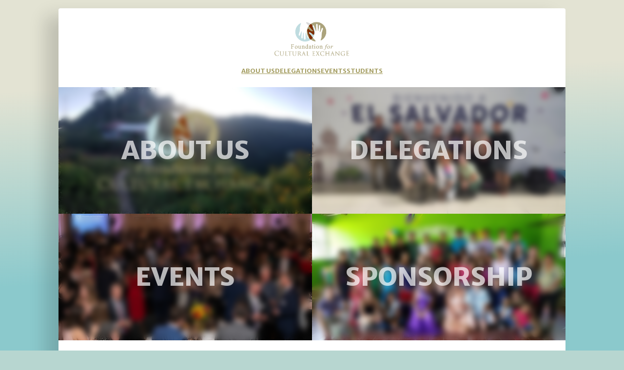

--- FILE ---
content_type: text/html; charset=utf-8
request_url: https://givebutter.com/embed/c/fce2025?goalBar=false&gba_gb.element.id=L4looL
body_size: 4746
content:
<!DOCTYPE HTML>
<html lang="en">
<head>
    <meta http-equiv="X-UA-Compatible" content="IE=edge">
    <meta http-equiv="Content-Type" content="text/html; charset=utf-8"/>
    <meta name="viewport" content="width=device-width, initial-scale=1, maximum-scale=1.0, user-scalable=no">
    <meta name="csrf-token" content="FUqY1OWH3g0OFfBMwpiWtm7GqUGQTHCuYg8oe6Z7">
            <link rel="canonical" href="https://givebutter.com/embed/c/fce2025">
        <title>21st Anniversary Celebration</title>
    <!-- Global site tag (gtag.js) - Google Analytics -->
<script async src="https://www.googletagmanager.com/gtag/js?id=UA-75318216-1"></script>
<script>
  window.dataLayer = window.dataLayer || [];
  function gtag(){
      dataLayer.push(arguments);
      if (typeof dataLayerAccount != 'undefined') {
          dataLayerAccount.push(arguments);
      }
  }
  gtag('js', new Date());

  gtag('config', 'UA-75318216-1');
</script>
    <script>window.TURNSTILE_SITE_KEY = "0x4AAAAAAAA2KihRyLSs4aGX";</script>
    <script src="https://challenges.cloudflare.com/turnstile/v0/api.js?onload=onloadTurnstileCallback&render=explicit" defer></script>
    <link rel="preload" as="style" href="https://givebuttercdn.com/build/main.Dg8_JZTH.1.0.0.css" /><link rel="preload" as="style" href="https://givebuttercdn.com/build/commonv2.3LIjGGqw.1.0.0.css" /><link rel="stylesheet" href="https://givebuttercdn.com/build/main.Dg8_JZTH.1.0.0.css" /><link rel="stylesheet" href="https://givebuttercdn.com/build/commonv2.3LIjGGqw.1.0.0.css" />    <script async
            src="https://maps.googleapis.com/maps/api/js?key=AIzaSyA-HrsGwQ0MW-YRyd-jp_YqJ0RmuY5LLqs&libraries=places&callback=Function.prototype"></script>
    <script src="https://kit.fontawesome.com/c37fafd8d9.js" defer crossorigin="anonymous"></script>
    <!-- Givebutter Elements -->
<script>
    window.Givebutter=window.Givebutter||function(){(Givebutter.q=Givebutter.q||[]).push(arguments)};Givebutter.l=+new Date;
    window.Givebutter('setOptions',
        {"accountId":"6E2TscZZlImMQRxO","bubble":false,"campaign":"2L3AMJ"}    );
</script>
<script async src="https://js.givebutter.com/elements/latest.js" ></script>
<!-- End Givebutter Elements -->
        <script>
        window.addEventListener('load', function () {
            window.parent.postMessage('givebutter-form-loaded', '*');
            document.querySelector('#__givebutter_flow__main [data-flow-component]')?.dispatchEvent(new CustomEvent('widgetLoaded.flow'));
        });

        window.GB_CAMPAIGN = {"id":421314,"type":"event","title":"21st Anniversary Celebration","description":"<p>The Foundation for Cultural Exchange is marking our 21st anniversary this year by hosting our annual Anniversary Celebration and graduation event, and we invite you to join us as we continue to strengthen the bonds of solidarity with Grand Junction's sister city of El Espino, El Salvador. This event, scheduled for Saturday, November 1st from 6-10pm in the Hospitality Suite at Lincoln Park, marks another successful year of connection with our sister city and recognizes the accomplishments of our scholarship students.<\/p>","url":"https:\/\/givebutter.com\/c\/fce2025","creator_name":"Foundation for Cultural Exchange","goal":20000,"raised":"8558.00","raised_percentage":42,"account_id":85999,"cover":{"url":"https:\/\/givebutter.s3.amazonaws.com\/media\/PbXQjlus0HwkRoRgwkEiygWsrwBh0Ppcb3aCfZP4.png","type":"image","source":"upload"},"page":null,"mode":null,"tab":null,"code":null,"member":null,"team":null,"user":null,"share_links":{"url":"https:\/\/givebutter.com\/c\/fce2025","facebook":"https:\/\/www.facebook.com\/sharer\/sharer.php?u=https:\/\/givebutter.com\/c\/fce2025","twitter":"https:\/\/x.com\/intent\/post?url=https:\/\/givebutter.com\/c\/fce2025&text=Join me in raising money for Foundation for Cultural Exchange! via @givebutter","linkedin":"https:\/\/www.linkedin.com\/shareArticle?mini=true&url=https:\/\/givebutter.com\/c\/fce2025","whatsapp":"https:\/\/api.whatsapp.com\/send?text=Join me in raising money for Foundation for Cultural Exchange! https:\/\/givebutter.com\/c\/fce2025","email":"mailto:?subject=Please%20join%20me%20in%20raising%20money%20for%20Foundation%20for%20Cultural%20Exchange&body=Hi there,%0D%0A%0D%0AI am raising money for Foundation%20for%20Cultural%20Exchange. Please join me in supporting this cause!%0D%0A%0D%0AYou can easily make a donation by going to https:\/\/givebutter.com\/c\/fce2025%0D%0A%0D%0AThank you!","instagram":null},"settings":[{"id":5121991,"configurable_type":"App\\Models\\Campaign\\Campaign","configurable_id":421314,"code":500,"active":true,"created_at":"2025-05-18T00:56:36.000000Z","updated_at":"2025-05-18T00:56:36.000000Z","name":"disable_team_fundraising","type":"boolean","value":true},{"id":5121992,"configurable_type":"App\\Models\\Campaign\\Campaign","configurable_id":421314,"code":602,"active":true,"created_at":"2025-05-18T00:58:29.000000Z","updated_at":"2025-05-18T00:58:29.000000Z","name":"enable_event_reminders","type":"boolean","value":true},{"id":5122047,"configurable_type":"App\\Models\\Campaign\\Campaign","configurable_id":421314,"code":205,"active":false,"created_at":"2025-05-18T01:17:46.000000Z","updated_at":"2025-10-30T18:07:47.000000Z","name":"theme_color","type":"string","value":"#F67B16"},{"id":5122071,"configurable_type":"App\\Models\\Campaign\\Campaign","configurable_id":421314,"code":308,"active":false,"created_at":"2025-05-18T01:30:08.000000Z","updated_at":"2025-05-18T01:30:08.000000Z","name":"hide_fund","type":"boolean","value":false},{"id":5122072,"configurable_type":"App\\Models\\Campaign\\Campaign","configurable_id":421314,"code":307,"active":true,"created_at":"2025-05-18T01:30:08.000000Z","updated_at":"2025-05-18T01:30:08.000000Z","name":"default_fund","type":"string","value":"34934"},{"id":5122107,"configurable_type":"App\\Models\\Campaign\\Campaign","configurable_id":421314,"code":369,"active":false,"created_at":"2025-05-18T01:44:18.000000Z","updated_at":"2025-05-18T01:44:18.000000Z","name":"hide_other_option","type":"boolean","value":false},{"id":5122108,"configurable_type":"App\\Models\\Campaign\\Campaign","configurable_id":421314,"code":301,"active":true,"created_at":"2025-05-18T01:44:18.000000Z","updated_at":"2025-10-26T23:53:06.000000Z","name":"minimum_donation","type":"decimal","value":"5.00"},{"id":5122109,"configurable_type":"App\\Models\\Campaign\\Campaign","configurable_id":421314,"code":358,"active":true,"created_at":"2025-05-18T01:44:18.000000Z","updated_at":"2025-10-26T23:53:06.000000Z","name":"custom_donation_amounts","type":"App\\Casts\\Settings\\CustomDonationAmountsSetting","value":{"once":[{"value":1250,"description":"1 Year University Student Sponsorship"},{"value":360,"description":"1 Year High School Student Sponsorsip"},{"value":100,"description":"$100 Contribution"},{"value":50,"description":"$50 Contribution"}],"monthly":[{"value":105,"description":"University Student Sponsorship (Monthly)"},{"value":30,"description":"High School Student Sponsorship (Monthly)"}],"quarterly":[{"value":1000},{"value":500},{"value":300,"description":"University Scholarship"},{"value":100},{"value":90,"description":"High School Scholarship"},{"value":50}],"yearly":[{"value":1250,"description":"1 Year University Student Sponsorship"},{"value":365,"description":"1 Year High School Student Sponsorship"}]}},{"id":5122110,"configurable_type":"App\\Models\\Campaign\\Campaign","configurable_id":421314,"code":312,"active":true,"created_at":"2025-05-18T01:44:18.000000Z","updated_at":"2025-10-26T23:53:06.000000Z","name":"display_frequencies","type":"json","value":["once","monthly","quarterly","yearly"]},{"id":5122111,"configurable_type":"App\\Models\\Campaign\\Campaign","configurable_id":421314,"code":311,"active":true,"created_at":"2025-05-18T01:44:18.000000Z","updated_at":"2025-05-18T01:44:18.000000Z","name":"default_frequency","type":"string","value":"once"},{"id":5122112,"configurable_type":"App\\Models\\Campaign\\Campaign","configurable_id":421314,"code":305,"active":false,"created_at":"2025-05-18T01:44:18.000000Z","updated_at":"2025-05-18T01:44:18.000000Z","name":"disable_recurring","type":"boolean","value":false},{"id":5122146,"configurable_type":"App\\Models\\Campaign\\Campaign","configurable_id":421314,"code":304,"active":false,"created_at":"2025-05-18T01:51:56.000000Z","updated_at":"2025-05-18T01:51:56.000000Z","name":"enforce_end_at","type":"boolean","value":false},{"id":5122147,"configurable_type":"App\\Models\\Campaign\\Campaign","configurable_id":421314,"code":203,"active":false,"created_at":"2025-05-18T01:51:57.000000Z","updated_at":"2025-05-18T01:51:57.000000Z","name":"hide_money_raised","type":"boolean","value":false},{"id":5122148,"configurable_type":"App\\Models\\Campaign\\Campaign","configurable_id":421314,"code":215,"active":false,"created_at":"2025-05-18T01:51:57.000000Z","updated_at":"2025-05-18T01:51:57.000000Z","name":"hide_supporter_feed","type":"boolean","value":false},{"id":5122149,"configurable_type":"App\\Models\\Campaign\\Campaign","configurable_id":421314,"code":400,"active":false,"created_at":"2025-05-18T01:51:57.000000Z","updated_at":"2025-05-18T01:51:57.000000Z","name":"disable_spaces","type":"boolean","value":false},{"id":5122150,"configurable_type":"App\\Models\\Campaign\\Campaign","configurable_id":421314,"code":210,"active":false,"created_at":"2025-05-18T01:51:57.000000Z","updated_at":"2025-05-18T01:51:57.000000Z","name":"custom_donate_text","type":"string","value":null},{"id":5122151,"configurable_type":"App\\Models\\Campaign\\Campaign","configurable_id":421314,"code":371,"active":false,"created_at":"2025-05-18T01:52:54.000000Z","updated_at":"2025-09-24T20:32:00.000000Z","name":"remove_tips_increase_fee","type":"boolean","value":false},{"id":5122152,"configurable_type":"App\\Models\\Campaign\\Campaign","configurable_id":421314,"code":350,"active":false,"created_at":"2025-05-18T01:52:54.000000Z","updated_at":"2025-09-24T20:32:00.000000Z","name":"hide_fee_collection","type":"boolean","value":false},{"id":5122153,"configurable_type":"App\\Models\\Campaign\\Campaign","configurable_id":421314,"code":351,"active":false,"created_at":"2025-05-18T01:52:54.000000Z","updated_at":"2025-09-24T20:32:00.000000Z","name":"force_fee_collection","type":"boolean","value":false},{"id":6238445,"configurable_type":"App\\Models\\Campaign\\Campaign","configurable_id":421314,"code":208,"active":true,"created_at":"2025-10-26T23:51:34.000000Z","updated_at":"2025-10-29T17:44:22.000000Z","name":"use_actual_cover_size","type":"boolean","value":true},{"id":6238456,"configurable_type":"App\\Models\\Campaign\\Campaign","configurable_id":421314,"code":300,"active":false,"created_at":"2025-10-26T23:52:28.000000Z","updated_at":"2025-10-26T23:52:28.000000Z","name":"disable_donations","type":"boolean","value":false},{"id":6238457,"configurable_type":"App\\Models\\Campaign\\Campaign","configurable_id":421314,"code":302,"active":false,"created_at":"2025-10-26T23:52:28.000000Z","updated_at":"2025-10-26T23:52:28.000000Z","name":"require_donor_phone","type":"boolean","value":false},{"id":6238458,"configurable_type":"App\\Models\\Campaign\\Campaign","configurable_id":421314,"code":309,"active":true,"created_at":"2025-10-26T23:52:28.000000Z","updated_at":"2025-10-26T23:52:28.000000Z","name":"require_address","type":"boolean","value":true},{"id":6238459,"configurable_type":"App\\Models\\Campaign\\Campaign","configurable_id":421314,"code":321,"active":false,"created_at":"2025-10-26T23:52:28.000000Z","updated_at":"2025-10-26T23:52:28.000000Z","name":"disable_company_field","type":"boolean","value":false},{"id":6238460,"configurable_type":"App\\Models\\Campaign\\Campaign","configurable_id":421314,"code":313,"active":true,"created_at":"2025-10-26T23:52:28.000000Z","updated_at":"2025-10-26T23:52:28.000000Z","name":"public_check_payments","type":"text","value":"<p>Thank you for your pledge! Please mail checks to 641 N 17th St, Grand Junction, CO 81501.<\/p>"},{"id":6282896,"configurable_type":"App\\Models\\Campaign\\Campaign","configurable_id":421314,"code":100,"active":false,"created_at":"2025-10-30T18:34:40.000000Z","updated_at":"2025-10-30T18:34:40.000000Z","name":"meta_title","type":"string","value":null},{"id":6282897,"configurable_type":"App\\Models\\Campaign\\Campaign","configurable_id":421314,"code":101,"active":false,"created_at":"2025-10-30T18:34:40.000000Z","updated_at":"2025-10-30T18:34:40.000000Z","name":"meta_description","type":"string","value":null}],"funds":[{"id":34934,"name":"Scholarship Donations"},{"id":34935,"name":"General Support"},{"id":34936,"name":"Emergency Response Support"},{"id":34937,"name":"Event Sponsorships"}],"event":{"title":"21st Anniversary Celebration","id":91718,"type":"physical","is_livestreaming":false,"livestream":null,"at_capacity":false,"start_at":"2025-11-02T00:00:00.000000Z","end_at":"2025-11-02T04:00:00.000000Z","timezone":"America\/Denver"},"amounts":[{"value":1250,"description":"1 Year University Student Sponsorship"},{"value":360,"description":"1 Year High School Student Sponsorsip"},{"value":100,"description":"$100 Contribution"},{"value":50,"description":"$50 Contribution"}],"teams":[],"members":[],"account_name":"Foundation for Cultural Exchange","account_logo":"https:\/\/givebutter.s3.amazonaws.com\/profiles\/Cot23nZrJrMSizmHPVYI60xklo1QKYJJBr56AM33.png","custom_fields":[{"id":206168,"title":"Student Name","description":"If you wish to be matched to a specific student, please enter their name here.","group":null,"type":"text","required":false,"public":true,"answers":null,"default_value":null,"order":1}],"ticket_custom_fields":[],"items":[{"id":1036240,"number":1036240,"type":"ticket","subtype":"physical","scope":null,"name":"General Admission","description":null,"price":10,"retail_price":"20.00","url":"https:\/\/givebutter.com\/c\/fce2025\/auction\/items\/1036240","buy_now_url":"https:\/\/givebutter.com\/c\/fce2025\/auction\/items\/1036240\/buy","bid_url":"https:\/\/givebutter.com\/c\/fce2025\/auction\/items\/1036240\/bid","limited_quantity":true,"remaining":87,"hide_remaining":false,"minimum":1,"maximum":10,"increment":1,"active":true,"is_sold_out":false,"final_price":"10.00","has_discount":false,"discount_amount":0,"price_formatted":"$10.00","final_price_formatted":"$10.00","retail_price_formatted":"$20.00","bundle_items":[],"bundle_only":false,"is_auction":false,"is_featured":false,"allows_bid":false,"can_bid":false,"allows_buy_now":true,"can_buy_now":false,"start_at_seconds":null,"end_at_seconds":null,"started":false,"ended":false,"paused":false,"is_canceled":true,"in_person":false,"start_at":null,"end_at":null,"timezone":"UTC","popcorn_seconds_added":0,"popcorn_add_seconds":0,"category_id":null,"start_bid":1,"bid_count":0,"bid_increment":1,"has_reserve_price":false,"met_reserve_price":true,"auction_id":null,"auction_start_at":null,"auction_end_at":null,"is_favorite":false,"my_bids":[],"minimum_bid":1,"last_bids":[],"winning_bids":[],"require_shipping":false,"shipping_price":0,"pictures":[],"sponsor":null,"custom_fields":[]}],"display_items":[{"id":1036240,"number":1036240,"type":"ticket","subtype":"physical","scope":null,"name":"General Admission","description":null,"price":10,"retail_price":"20.00","url":"https:\/\/givebutter.com\/c\/fce2025\/auction\/items\/1036240","buy_now_url":"https:\/\/givebutter.com\/c\/fce2025\/auction\/items\/1036240\/buy","bid_url":"https:\/\/givebutter.com\/c\/fce2025\/auction\/items\/1036240\/bid","limited_quantity":true,"remaining":87,"hide_remaining":false,"minimum":1,"maximum":10,"increment":1,"active":true,"is_sold_out":false,"final_price":"10.00","has_discount":false,"discount_amount":0,"price_formatted":"$10.00","final_price_formatted":"$10.00","retail_price_formatted":"$20.00","bundle_items":[],"bundle_only":false,"is_auction":false,"is_featured":false,"allows_bid":false,"can_bid":false,"allows_buy_now":true,"can_buy_now":false,"start_at_seconds":null,"end_at_seconds":null,"started":false,"ended":false,"paused":false,"is_canceled":true,"in_person":false,"start_at":null,"end_at":null,"timezone":"UTC","popcorn_seconds_added":0,"popcorn_add_seconds":0,"category_id":null,"start_bid":1,"bid_count":0,"bid_increment":1,"has_reserve_price":false,"met_reserve_price":true,"auction_id":null,"auction_start_at":null,"auction_end_at":null,"is_favorite":false,"my_bids":[],"minimum_bid":1,"last_bids":[],"winning_bids":[],"require_shipping":false,"shipping_price":0,"pictures":[],"sponsor":null,"custom_fields":[]}],"applied_promo":null,"errors":[],"transactionsPermitted":true,"promo_code_count":1,"url_params":[],"allow_auto_registration":false,"configurations":{"team_heading":"Team Member","hide_message_creation":false,"show_donation_flow_checkout_anonymous":false,"has_team_fundraising":false,"has_multi_team_fundraising":false,"require_team_for_members":false,"has_descriptions":true,"has_match":false,"dedications":true,"require_phone":false,"require_address":true,"disable_company_field":false,"flow_heading":"Choose amount","funds":{"enabled":true,"default":{"id":5122072,"configurable_type":"App\\Models\\Campaign\\Campaign","configurable_id":421314,"code":307,"active":true,"created_at":"2025-05-18T01:30:08.000000Z","updated_at":"2025-05-18T01:30:08.000000Z","name":"default_fund","type":"string","value":"34934"},"funds":[{"id":34934,"name":"Scholarship Donations"},{"id":34935,"name":"General Support"},{"id":34936,"name":"Emergency Response Support"},{"id":34937,"name":"Event Sponsorships"}]},"pricing":{"fees_enabled":true,"can_edit_fee":true,"tips_enabled":true},"recurring":{"enabled":true,"default":"once","frequencies":["once","monthly","quarterly","yearly"]},"amounts_by_frequency":{"once":[{"value":1250,"description":"1 Year University Student Sponsorship"},{"value":360,"description":"1 Year High School Student Sponsorsip"},{"value":100,"description":"$100 Contribution"},{"value":50,"description":"$50 Contribution"}],"quarterly":[{"value":1000},{"value":500},{"value":300,"description":"University Scholarship"},{"value":100},{"value":90,"description":"High School Scholarship"},{"value":50}],"monthly":[{"value":105,"description":"University Student Sponsorship (Monthly)"},{"value":30,"description":"High School Student Sponsorship (Monthly)"}],"yearly":[{"value":1250,"description":"1 Year University Student Sponsorship"},{"value":365,"description":"1 Year High School Student Sponsorship"}]},"default_frequency":"once","registration":{"minimum":null,"goal":[],"description":[]},"accepted_payment_methods":["ach","card","digital_wallet","paypal","venmo","cashapp","check"],"payment_methods":{"is_admin":false,"check":{"message":"<p>Thank you for your pledge! Please mail checks to 641 N 17th St, Grand Junction, CO 81501.<\/p>","locked":false},"chariot":{"key":null}}}};
        window.givebutterDefaults = window.GB_CAMPAIGN.url_params;
    </script>
    <style>
       :root {
            --color-gbtheme-50: 205 234 253;--color-gbtheme-100: 192 229 253;--color-gbtheme-200: 179 224 253;--color-gbtheme-300: 167 219 252;--color-gbtheme-400: 154 214 252;--color-gbtheme-500: 142 209 252;--color-gbtheme-550: 75 181 250;--color-gbtheme-600: 8 154 248;--color-gbtheme-700: 4 113 183;--color-gbtheme-800: 3 72 116;--color-gbtheme-900: 1 30 49;
        }

        html, body {
            height: auto;
            background-color: transparent;
        }

        
        @media (min-width: 519px) {
            html, body {
                height: auto;
            }
        }
    </style>
    </head>
<body>
    <div class="h-[592px] md:!h-[725px]">
        <script>
    window.fbAsyncInit = function() {
        FB.init({
            appId            : "882821921830527",
            autoLogAppEvents : true,
            xfbml            : true,
            version          : 'v12.0'
        });
    };
</script>
<script async defer crossorigin="anonymous" src="https://connect.facebook.net/en_US/sdk.js"></script>
        <div id="__givebutter_flow__main" class="h-full" data-is-widget="true" data-donation-flow-inline="true"></div>
        <script>
  window.stripe_pk_key = "pk_live_517qVRFEBuKNYj3GGrfRFn4DTvNfHqNs8CSXnjmdgbQ9qlum98lytMIwwnDlFQ6QCpBP1OBn3rNGf4lNVfR2VqMa1002t2ZLBrn";
  window.paypal_bn_code = "Givebutter_SP_PCP";
  window.paypal_merchant_id = "WGWT7HAPF5FMQ"; // Givebutter-Paypal Connected Path Account
  window.paypal_client_id = "AUWvqUuYfJOkAOAGSJGIkT_hEvWu21If33mwPzsczKiPk-b5f_z8wf0QLbPSpc61Zeou4sGFo06w_Neh";
  window.paypal_tips_merchant_id = "ML28EZJ6UFFHW";
  window.paypal_pa_merchant_id = null;
  window.braintree_tk_key = "production_fgxg6z3w_z75ps4yx924ksytr";
  window.braintree_env = "production";
</script>
<script src="https://js.stripe.com/v3/"></script>
<script src="https://cdn.plaid.com/link/v2/stable/link-initialize.js"></script>
<style>
    #venmo-desktop-iframe {
        z-index: 2147483005 !important;
    }
</style>
<script src="https://js.braintreegateway.com/web/3.102.0/js/client.min.js"></script>
<script src="https://js.braintreegateway.com/web/3.102.0/js/paypal-checkout.min.js"></script>
<script src="https://js.braintreegateway.com/web/3.102.0/js/venmo.min.js"></script>
<script src="https://js.braintreegateway.com/web/3.102.0/js/data-collector.min.js"></script>



        <link rel="preload" as="style" href="https://givebuttercdn.com/build/Flow.BHoT9eqK.1.0.0.css" /><link rel="preload" as="style" href="https://givebuttercdn.com/build/Input.-upIzhgl.1.0.0.css" /><link rel="preload" as="style" href="https://givebuttercdn.com/build/Anonymous.s6mAnsih.1.0.0.css" /><link rel="preload" as="style" href="https://givebuttercdn.com/build/ContactInfo.DndYET0D.1.0.0.css" /><link rel="preload" as="style" href="https://givebuttercdn.com/build/datetime.BaDG-bcf.1.0.0.css" /><link rel="modulepreload" href="https://givebuttercdn.com/build/embed.BbRl24d4.1.0.0.js" /><link rel="modulepreload" href="https://givebuttercdn.com/build/Flow.VBOP95bu.1.0.0.js" /><link rel="modulepreload" href="https://givebuttercdn.com/build/EventTicketsFlow.Ui_QFNTc.1.0.0.js" /><link rel="modulepreload" href="https://givebuttercdn.com/build/bundle-mjs.Bv3UvERr.1.0.0.js" /><link rel="modulepreload" href="https://givebuttercdn.com/build/utils.B-yYTCQS.1.0.0.js" /><link rel="modulepreload" href="https://givebuttercdn.com/build/Input.BxuuYb4C.1.0.0.js" /><link rel="modulepreload" href="https://givebuttercdn.com/build/_commonjsHelpers.D6-XlEtG.1.0.0.js" /><link rel="modulepreload" href="https://givebuttercdn.com/build/Anonymous.CmvhAwtG.1.0.0.js" /><link rel="modulepreload" href="https://givebuttercdn.com/build/ContactInfo.DjALyfoo.1.0.0.js" /><link rel="modulepreload" href="https://givebuttercdn.com/build/filepond-plugin-file-validate-type.esm.BBJIYh9x.1.0.0.js" /><link rel="modulepreload" href="https://givebuttercdn.com/build/index.CnxpDIFU.1.0.0.js" /><link rel="modulepreload" href="https://givebuttercdn.com/build/index.DYVuyAVS.1.0.0.js" /><link rel="modulepreload" href="https://givebuttercdn.com/build/numeral.B_3j-8rd.1.0.0.js" /><link rel="modulepreload" href="https://givebuttercdn.com/build/usePosthog.B2nNo3wX.1.0.0.js" /><link rel="modulepreload" href="https://givebuttercdn.com/build/instagram-icon.CSwi9nxw.1.0.0.js" /><link rel="modulepreload" href="https://givebuttercdn.com/build/lodash.BO3WkLpc.1.0.0.js" /><link rel="modulepreload" href="https://givebuttercdn.com/build/datetime.BbZeFkZq.1.0.0.js" /><link rel="modulepreload" href="https://givebuttercdn.com/build/client.DZflzfXp.1.0.0.js" /><link rel="modulepreload" href="https://givebuttercdn.com/build/lottie.DjWonnVX.1.0.0.js" /><link rel="stylesheet" href="https://givebuttercdn.com/build/Flow.BHoT9eqK.1.0.0.css" /><link rel="stylesheet" href="https://givebuttercdn.com/build/Input.-upIzhgl.1.0.0.css" /><link rel="stylesheet" href="https://givebuttercdn.com/build/Anonymous.s6mAnsih.1.0.0.css" /><link rel="stylesheet" href="https://givebuttercdn.com/build/ContactInfo.DndYET0D.1.0.0.css" /><link rel="stylesheet" href="https://givebuttercdn.com/build/datetime.BaDG-bcf.1.0.0.css" /><script type="module" src="https://givebuttercdn.com/build/embed.BbRl24d4.1.0.0.js"></script>    </div>
<script defer src="https://static.cloudflareinsights.com/beacon.min.js/vcd15cbe7772f49c399c6a5babf22c1241717689176015" integrity="sha512-ZpsOmlRQV6y907TI0dKBHq9Md29nnaEIPlkf84rnaERnq6zvWvPUqr2ft8M1aS28oN72PdrCzSjY4U6VaAw1EQ==" data-cf-beacon='{"version":"2024.11.0","token":"1bfcbeb839e54b51a8653628433e81ad","server_timing":{"name":{"cfCacheStatus":true,"cfEdge":true,"cfExtPri":true,"cfL4":true,"cfOrigin":true,"cfSpeedBrain":true},"location_startswith":null}}' crossorigin="anonymous"></script>
</body>


--- FILE ---
content_type: application/javascript
request_url: https://js.braintreegateway.com/web/3.102.0/js/client.min.js
body_size: 10706
content:
!function(e){var t;"object"==typeof exports&&"undefined"!=typeof module?module.exports=e():"function"==typeof define&&define.amd?define([],e):((t="undefined"!=typeof window?window:"undefined"!=typeof global?global:"undefined"!=typeof self?self:this).braintree||(t.braintree={})).client=e()}(function(){return function n(o,i,a){function s(t,e){if(!i[t]){if(!o[t]){var r="function"==typeof require&&require;if(!e&&r)return r(t,!0);if(c)return c(t,!0);throw(e=new Error("Cannot find module '"+t+"'")).code="MODULE_NOT_FOUND",e}r=i[t]={exports:{}},o[t][0].call(r.exports,function(e){return s(o[t][1][e]||e)},r,r.exports,n,o,i,a)}return i[t].exports}for(var c="function"==typeof require&&require,e=0;e<a.length;e++)s(a[e]);return s}({1:[function(e,t,r){"use strict";var n=this&&this.__importDefault||function(e){return e&&e.__esModule?e:{default:e}},n=(Object.defineProperty(r,"__esModule",{value:!0}),r.PromiseGlobal=void 0,n(e("promise-polyfill"))),e="undefined"!=typeof Promise?Promise:n.default;r.PromiseGlobal=e},{"promise-polyfill":9}],2:[function(e,t,r){"use strict";var a=e("./lib/promise"),s={};function n(r){var e,n,t,o,i=JSON.stringify(r);return!r.forceScriptReload&&(e=s[i])||(n=document.createElement("script"),t=r.dataAttributes||{},o=r.container||document.head,n.src=r.src,n.id=r.id||"",n.async=!0,r.crossorigin&&n.setAttribute("crossorigin",""+r.crossorigin),Object.keys(t).forEach(function(e){n.setAttribute("data-"+e,""+t[e])}),e=new a.PromiseGlobal(function(e,t){n.addEventListener("load",function(){e(n)}),n.addEventListener("error",function(){t(new Error(r.src+" failed to load."))}),n.addEventListener("abort",function(){t(new Error(r.src+" has aborted."))}),o.appendChild(n)}),s[i]=e),e}n.clearCache=function(){s={}},t.exports=n},{"./lib/promise":1}],3:[function(e,t,r){t.exports=e("./dist/load-script")},{"./dist/load-script":2}],4:[function(e,t,r){"use strict";t.exports=function(){return"xxxxxxxx-xxxx-4xxx-yxxx-xxxxxxxxxxxx".replace(/[xy]/g,function(e){var t=16*Math.random()|0;return("x"===e?t:3&t|8).toString(16)})}},{}],5:[function(e,t,r){"use strict";Object.defineProperty(r,"__esModule",{value:!0}),r.deferred=function(r){return function(){for(var e=[],t=0;t<arguments.length;t++)e[t]=arguments[t];setTimeout(function(){try{r.apply(void 0,e)}catch(e){console.log("Error in callback function"),console.log(e)}},1)}}},{}],6:[function(e,t,r){"use strict";Object.defineProperty(r,"__esModule",{value:!0}),r.once=function(r){var n=!1;return function(){for(var e=[],t=0;t<arguments.length;t++)e[t]=arguments[t];n||(n=!0,r.apply(void 0,e))}}},{}],7:[function(e,t,r){"use strict";Object.defineProperty(r,"__esModule",{value:!0}),r.promiseOrCallback=function(e,t){if(!t)return e;e.then(function(e){return t(null,e)}).catch(function(e){return t(e)})}},{}],8:[function(e,t,r){"use strict";var o=e("./lib/deferred"),i=e("./lib/once"),a=e("./lib/promise-or-callback");function s(n){return function(){for(var e,t=[],r=0;r<arguments.length;r++)t[r]=arguments[r];return"function"==typeof t[t.length-1]&&(e=t.pop(),e=i.once(o.deferred(e))),a.promiseOrCallback(n.apply(this,t),e)}}s.wrapPrototype=function(n,e){var o=(e=void 0===e?{}:e).ignoreMethods||[],i=!0===e.transformPrivateMethods;return Object.getOwnPropertyNames(n.prototype).filter(function(e){var t="constructor"!==e&&"function"==typeof n.prototype[e],r=-1===o.indexOf(e),e=i||"_"!==e.charAt(0);return t&&e&&r}).forEach(function(e){var t=n.prototype[e];n.prototype[e]=s(t)}),n},t.exports=s},{"./lib/deferred":5,"./lib/once":6,"./lib/promise-or-callback":7}],9:[function(e,t,r){"use strict";var n=setTimeout;function c(e){return Boolean(e&&void 0!==e.length)}function o(){}function i(e){if(!(this instanceof i))throw new TypeError("Promises must be constructed via new");if("function"!=typeof e)throw new TypeError("not a function");this._state=0,this._handled=!1,this._value=void 0,this._deferreds=[],l(e,this)}function a(r,n){for(;3===r._state;)r=r._value;0===r._state?r._deferreds.push(n):(r._handled=!0,i._immediateFn(function(){var e,t=1===r._state?n.onFulfilled:n.onRejected;if(null===t)(1===r._state?s:u)(n.promise,r._value);else{try{e=t(r._value)}catch(e){return void u(n.promise,e)}s(n.promise,e)}}))}function s(t,e){try{if(e===t)throw new TypeError("A promise cannot be resolved with itself.");if(e&&("object"==typeof e||"function"==typeof e)){var r=e.then;if(e instanceof i)return t._state=3,t._value=e,void d(t);if("function"==typeof r)return void l((n=r,o=e,function(){n.apply(o,arguments)}),t)}t._state=1,t._value=e,d(t)}catch(e){u(t,e)}var n,o}function u(e,t){e._state=2,e._value=t,d(e)}function d(e){2===e._state&&0===e._deferreds.length&&i._immediateFn(function(){e._handled||i._unhandledRejectionFn(e._value)});for(var t=0,r=e._deferreds.length;t<r;t++)a(e,e._deferreds[t]);e._deferreds=null}function p(e,t,r){this.onFulfilled="function"==typeof e?e:null,this.onRejected="function"==typeof t?t:null,this.promise=r}function l(e,t){var r=!1;try{e(function(e){r||(r=!0,s(t,e))},function(e){r||(r=!0,u(t,e))})}catch(e){r||(r=!0,u(t,e))}}i.prototype.catch=function(e){return this.then(null,e)},i.prototype.then=function(e,t){var r=new this.constructor(o);return a(this,new p(e,t,r)),r},i.prototype.finally=function(t){var r=this.constructor;return this.then(function(e){return r.resolve(t()).then(function(){return e})},function(e){return r.resolve(t()).then(function(){return r.reject(e)})})},i.all=function(t){return new i(function(o,i){if(!c(t))return i(new TypeError("Promise.all accepts an array"));var a=Array.prototype.slice.call(t);if(0===a.length)return o([]);var s=a.length;for(var e=0;e<a.length;e++)!function t(r,e){try{if(e&&("object"==typeof e||"function"==typeof e)){var n=e.then;if("function"==typeof n)return void n.call(e,function(e){t(r,e)},i)}a[r]=e,0==--s&&o(a)}catch(e){i(e)}}(e,a[e])})},i.allSettled=function(r){return new this(function(o,e){if(!r||void 0===r.length)return e(new TypeError(typeof r+" "+r+" is not iterable(cannot read property Symbol(Symbol.iterator))"));var i=Array.prototype.slice.call(r);if(0===i.length)return o([]);var a=i.length;for(var t=0;t<i.length;t++)!function t(r,e){if(e&&("object"==typeof e||"function"==typeof e)){var n=e.then;if("function"==typeof n)return void n.call(e,function(e){t(r,e)},function(e){i[r]={status:"rejected",reason:e},0==--a&&o(i)})}i[r]={status:"fulfilled",value:e},0==--a&&o(i)}(t,i[t])})},i.resolve=function(t){return t&&"object"==typeof t&&t.constructor===i?t:new i(function(e){e(t)})},i.reject=function(r){return new i(function(e,t){t(r)})},i.race=function(o){return new i(function(e,t){if(!c(o))return t(new TypeError("Promise.race accepts an array"));for(var r=0,n=o.length;r<n;r++)i.resolve(o[r]).then(e,t)})},i._immediateFn="function"==typeof setImmediate?function(e){setImmediate(e)}:function(e){n(e,0)},i._unhandledRejectionFn=function(e){"undefined"!=typeof console&&console&&console.warn("Possible Unhandled Promise Rejection:",e)},t.exports=i},{}],10:[function(e,t,r){"use strict";var u=e("./constants").BRAINTREE_VERSION,n=e("./request/graphql"),o=e("./request"),i=e("../lib/is-verified-domain"),d=e("../lib/braintree-error"),p=e("../lib/convert-to-braintree-error"),a=e("./get-configuration").getConfiguration,s=e("../lib/create-authorization-data"),l=e("../lib/add-metadata"),c=e("@braintree/wrap-promise"),f=e("../lib/once"),h=e("../lib/deferred"),E=e("../lib/assign").assign,I=e("../lib/analytics"),y=e("./errors"),g=e("../lib/constants").VERSION,_=e("../lib/constants").GRAPHQL_URLS,m=e("../lib/methods"),A=e("../lib/convert-methods-to-error"),N=e("../lib/assets"),T=e("../lib/constants").FRAUDNET_FNCLS,R=e("../lib/constants").FRAUDNET_SOURCE,C=e("../lib/constants").FRAUDNET_URL,b={};function O(e){var t,r;if(e=e||{},t=JSON.stringify(e),!(r=e.gatewayConfiguration))throw new d(y.CLIENT_MISSING_GATEWAY_CONFIGURATION);if(["assetsUrl","clientApiUrl","configUrl"].forEach(function(e){if(e in r&&!i(r[e]))throw new d({type:y.CLIENT_GATEWAY_CONFIGURATION_INVALID_DOMAIN.type,code:y.CLIENT_GATEWAY_CONFIGURATION_INVALID_DOMAIN.code,message:e+" property is on an invalid domain."})}),this.getConfiguration=function(){return JSON.parse(t)},this._request=o,this._configuration=this.getConfiguration(),this._clientApiBaseUrl=r.clientApiUrl+"/v1/",r.graphQL){if(!i(r.graphQL.url))throw new d({type:y.CLIENT_GATEWAY_CONFIGURATION_INVALID_DOMAIN.type,code:y.CLIENT_GATEWAY_CONFIGURATION_INVALID_DOMAIN.code,message:"graphQL.url property is on an invalid domain."});this._graphQL=new n({graphQL:r.graphQL})}}O.initialize=function(t){var r,e,n=b[t.authorization];if(n)return I.sendEvent(n,"custom.client.load.cached"),n;try{e=s(t.authorization)}catch(e){return Promise.reject(new d(y.CLIENT_INVALID_AUTHORIZATION))}return n=a(e).then(function(e){return t.debug&&(e.isDebug=!0),e.authorization=t.authorization,r=new O(e)}),b[t.authorization]=n,I.sendEvent(n,"custom.client.load.initialized"),n.then(function(e){return I.sendEvent(r,"custom.client.load.succeeded"),e}).catch(function(e){return delete b[t.authorization],Promise.reject(e)})},O.clearCache=function(){b={}},O.prototype._findOrCreateFraudnetJSON=function(e){var t,r,n=document.querySelector('script[fncls="'+T+'"]');n||((n=document.body.appendChild(document.createElement("script"))).type="application/json",n.setAttribute("fncls",T)),r=this.getConfiguration(),t={rda_tenant:"bt_card",mid:r.gatewayConfiguration.merchantId},(r=r.authorizationFingerprint)&&r.split("&").forEach(function(e){e=e.split("=");"customer_id"===e[0]&&1<e.length&&(t.cid=e[1])}),r={f:e.substr(0,32),fp:t,bu:!1,s:R},n.text=JSON.stringify(r)},O.prototype.request=function(s,r){var c=this,e=new Promise(function(n,o){var i,e,t,r,a=Boolean("payment_methods/credit_cards"===s.endpoint&&c.getConfiguration().gatewayConfiguration.creditCards.collectDeviceData);if("graphQLApi"!==s.api&&(s.method?s.endpoint||(t="options.endpoint"):t="options.method"),t)throw new d({type:y.CLIENT_OPTION_REQUIRED.type,code:y.CLIENT_OPTION_REQUIRED.code,message:t+" is required when making a request."});if(i="api"in s?s.api:"clientApi",t={method:s.method,graphQL:c._graphQL,timeout:s.timeout,metadata:c._configuration.analyticsMetadata},"clientApi"===i)e=c._clientApiBaseUrl,t.data=l(c._configuration,s.data);else{if("graphQLApi"!==i)throw new d({type:y.CLIENT_OPTION_INVALID.type,code:y.CLIENT_OPTION_INVALID.code,message:"options.api is invalid."});e=_[c._configuration.gatewayConfiguration.environment],s.endpoint="",t.method="post",t.data=E({clientSdkMetadata:{platform:c._configuration.analyticsMetadata.platform,source:c._configuration.analyticsMetadata.source,integration:c._configuration.analyticsMetadata.integration,sessionId:c._configuration.analyticsMetadata.sessionId,version:g}},s.data),t.headers={Authorization:"Bearer "+((r=c._configuration).authorizationFingerprint||r.authorization),"Braintree-Version":u}}t.url=e+s.endpoint,t.sendAnalyticsEvent=function(e){I.sendEvent(c,e)},c._request(t,function(e,t,r){var e=function(e,t){var r;-1===e?r=new d(y.CLIENT_REQUEST_TIMEOUT):401===e?r=new d(y.CLIENT_AUTHORIZATION_INVALID):403===e?r=new d(y.CLIENT_AUTHORIZATION_INSUFFICIENT):429===e?r=new d(y.CLIENT_RATE_LIMITED):500<=e?r=new d(y.CLIENT_GATEWAY_NETWORK):(e<200||400<=e)&&(r=p(t,{type:y.CLIENT_REQUEST_ERROR.type,code:y.CLIENT_REQUEST_ERROR.code,message:y.CLIENT_REQUEST_ERROR.message}));if(r)return r.details=r.details||{},r.details.httpStatus=e,r}(r,e);e?o(e):"graphQLApi"===i&&t.errors?o(p(t.errors,{type:y.CLIENT_GRAPHQL_REQUEST_ERROR.type,code:y.CLIENT_GRAPHQL_REQUEST_ERROR.code,message:y.CLIENT_GRAPHQL_REQUEST_ERROR.message})):(e=E({_httpStatus:r},t),a&&e.creditCards&&0<e.creditCards.length&&(c._findOrCreateFraudnetJSON(e.creditCards[0].nonce),N.loadScript({src:C,forceScriptReload:!0})),n(e))})});if("function"!=typeof r)return e;r=f(h(r)),e.then(function(e){r(null,e,e._httpStatus)}).catch(function(e){var t=e&&e.details&&e.details.httpStatus;r(e,null,t)})},O.prototype.toJSON=function(){return this.getConfiguration()},O.prototype.getVersion=function(){return g},O.prototype.teardown=c(function(){return delete b[this.getConfiguration().authorization],A(this,m(O.prototype)),Promise.resolve()}),t.exports=O},{"../lib/add-metadata":28,"../lib/analytics":29,"../lib/assets":30,"../lib/assign":31,"../lib/braintree-error":32,"../lib/constants":33,"../lib/convert-methods-to-error":34,"../lib/convert-to-braintree-error":35,"../lib/create-authorization-data":36,"../lib/deferred":37,"../lib/is-verified-domain":41,"../lib/methods":43,"../lib/once":44,"./constants":11,"./errors":12,"./get-configuration":13,"./request":24,"./request/graphql":22,"@braintree/wrap-promise":8}],11:[function(e,t,r){"use strict";t.exports={BRAINTREE_VERSION:"2018-05-10"}},{}],12:[function(e,t,r){"use strict";e=e("../lib/braintree-error");t.exports={CLIENT_GATEWAY_CONFIGURATION_INVALID_DOMAIN:{type:e.types.MERCHANT,code:"CLIENT_GATEWAY_CONFIGURATION_INVALID_DOMAIN"},CLIENT_OPTION_REQUIRED:{type:e.types.MERCHANT,code:"CLIENT_OPTION_REQUIRED"},CLIENT_OPTION_INVALID:{type:e.types.MERCHANT,code:"CLIENT_OPTION_INVALID"},CLIENT_MISSING_GATEWAY_CONFIGURATION:{type:e.types.INTERNAL,code:"CLIENT_MISSING_GATEWAY_CONFIGURATION",message:"Missing gatewayConfiguration."},CLIENT_INVALID_AUTHORIZATION:{type:e.types.MERCHANT,code:"CLIENT_INVALID_AUTHORIZATION",message:"Authorization is invalid. Make sure your client token or tokenization key is valid."},CLIENT_GATEWAY_NETWORK:{type:e.types.NETWORK,code:"CLIENT_GATEWAY_NETWORK",message:"Cannot contact the gateway at this time."},CLIENT_REQUEST_TIMEOUT:{type:e.types.NETWORK,code:"CLIENT_REQUEST_TIMEOUT",message:"Request timed out waiting for a reply."},CLIENT_REQUEST_ERROR:{type:e.types.NETWORK,code:"CLIENT_REQUEST_ERROR",message:"There was a problem with your request."},CLIENT_GRAPHQL_REQUEST_ERROR:{type:e.types.NETWORK,code:"CLIENT_GRAPHQL_REQUEST_ERROR",message:"There was a problem with your request."},CLIENT_RATE_LIMITED:{type:e.types.MERCHANT,code:"CLIENT_RATE_LIMITED",message:"You are being rate-limited; please try again in a few minutes."},CLIENT_AUTHORIZATION_INSUFFICIENT:{type:e.types.MERCHANT,code:"CLIENT_AUTHORIZATION_INSUFFICIENT",message:"The authorization used has insufficient privileges."},CLIENT_AUTHORIZATION_INVALID:{type:e.types.MERCHANT,code:"CLIENT_AUTHORIZATION_INVALID",message:"Either the client token has expired and a new one should be generated or the tokenization key has been deactivated or deleted."}}},{"../lib/braintree-error":32}],13:[function(e,t,r){"use strict";var c=e("../lib/braintree-error"),n=e("@braintree/wrap-promise"),u=e("./request"),d=e("@braintree/uuid"),p=e("../lib/constants"),l=e("./errors"),f=e("./request/graphql"),h=e("../lib/constants").GRAPHQL_URLS,E=e("../lib/is-date-string-before-or-on"),I=e("./constants").BRAINTREE_VERSION;t.exports={getConfiguration:n(function(t){return new Promise(function(n,o){var i,e=d(),a={merchantAppId:window.location.host,platform:p.PLATFORM,sdkVersion:p.VERSION,source:p.SOURCE,integration:p.INTEGRATION,integrationType:p.INTEGRATION,sessionId:e},s=t.attrs,e=t.configUrl;s._meta=a,s.braintreeLibraryVersion=p.BRAINTREE_LIBRARY_VERSION,s.configVersion="3",e={url:e,method:"GET",data:s},s.authorizationFingerprint&&t.graphQL?(E(t.graphQL.date,I)&&(e.graphQL=new f({graphQL:{url:t.graphQL.url,features:["configuration"]}})),e.metadata=a):s.tokenizationKey&&(e.graphQL=new f({graphQL:{url:h[t.environment],features:["configuration"]}}),e.metadata=a),u(e,function(e,t,r){e?(r=403===r?l.CLIENT_AUTHORIZATION_INSUFFICIENT:401===r?l.CLIENT_AUTHORIZATION_INVALID:l.CLIENT_GATEWAY_NETWORK,o(new c({type:r.type,code:r.code,message:r.message,details:{originalError:e}}))):(i={authorizationType:s.tokenizationKey?"TOKENIZATION_KEY":"CLIENT_TOKEN",authorizationFingerprint:s.authorizationFingerprint,analyticsMetadata:a,gatewayConfiguration:t},n(i))})})})}},{"../lib/braintree-error":32,"../lib/constants":33,"../lib/is-date-string-before-or-on":40,"./constants":11,"./errors":12,"./request":24,"./request/graphql":22,"@braintree/uuid":4,"@braintree/wrap-promise":8}],14:[function(e,t,r){"use strict";var n=e("../lib/braintree-error"),o=e("./client"),i=e("@braintree/wrap-promise"),a=e("../lib/errors");t.exports={create:i(function(e){return e.authorization?o.initialize(e):Promise.reject(new n({type:a.INSTANTIATION_OPTION_REQUIRED.type,code:a.INSTANTIATION_OPTION_REQUIRED.code,message:"options.authorization is required when instantiating a client."}))}),VERSION:"3.102.0"}},{"../lib/braintree-error":32,"../lib/errors":39,"./client":10,"@braintree/wrap-promise":8}],15:[function(e,t,r){"use strict";var E=e("../../lib/querystring"),I=e("../../lib/assign").assign,y=e("./prep-body"),g=e("./parse-body"),_=e("./xhr"),m=_.isAvailable,A=e("./graphql/request"),N=e("./default-request"),T=1,R=408;function C(t,r,n){var o,i,a,e,s,c,u=t.url,d=t.graphQL,p=t.timeout,l=_.getRequestObject(),f=n,h=Boolean(d&&d.isGraphQLRequest(u,t.data));t.headers=I({"Content-Type":"application/json"},t.headers),u=(a=new(h?A:N)(t)).getUrl(),d=a.getBody(),e=a.getMethod(),s=a.getHeaders(),"GET"===e&&(u=E.queryify(u,d),d=null),m?l.onreadystatechange=function(){var e;4===l.readyState&&(0===l.status&&h?(delete t.graphQL,C(t,r,n)):(c=g(l.responseText),i=a.adaptResponseBody(c),400<=(o=a.determineStatus(l.status,c))||o<200?!h||"UNKNOWN"!==(e=!(e=c).data&&e.errors&&e.errors[0]&&e.errors[0].extensions&&e.errors[0].extensions.errorClass)&&"INTERNAL"!==e?r<T&&(!(e=o)||e===R)?C(t,++r,n):f(i||"error",null,o||500):(delete t.graphQL,C(t,r,n)):f(null,i,o)))}:(t.headers&&(u=E.queryify(u,s)),l.onload=function(){f(null,g(l.responseText),l.status)},l.onerror=function(){f("error",null,500)},l.onprogress=function(){},l.ontimeout=function(){f("timeout",null,-1)});try{l.open(e,u,!0)}catch(e){if(h)return delete t.graphQL,void C(t,r,n);throw e}l.timeout=p,m&&Object.keys(s).forEach(function(e){l.setRequestHeader(e,s[e])});try{l.send(y(e,d))}catch(e){}}t.exports={request:function(e,t){C(e,0,t)}}},{"../../lib/assign":31,"../../lib/querystring":45,"./default-request":16,"./graphql/request":23,"./parse-body":25,"./prep-body":26,"./xhr":27}],16:[function(e,t,r){"use strict";function n(e){this._url=e.url,this._data=e.data,this._method=e.method,this._headers=e.headers}n.prototype.getUrl=function(){return this._url},n.prototype.getBody=function(){return this._data},n.prototype.getMethod=function(){return this._method},n.prototype.getHeaders=function(){return this._headers},n.prototype.adaptResponseBody=function(e){return e},n.prototype.determineStatus=function(e){return e},t.exports=n},{}],17:[function(e,t,r){"use strict";var n=e("./error"),o=e("../../../../lib/assign").assign,i={creditCard:{AMERICAN_EXPRESS:"American Express",DISCOVER:"Discover",INTERNATIONAL_MAESTRO:"Maestro",JCB:"JCB",MASTERCARD:"MasterCard",SOLO:"Solo",UK_MAESTRO:"UK Maestro",UNION_PAY:"UnionPay",VISA:"Visa",ELO:"Elo",HIPER:"Hiper",HIPERCARD:"Hipercard"},applePayWeb:{VISA:"visa",MASTERCARD:"mastercard",DISCOVER:"discover",AMERICAN_EXPRESS:"amex",INTERNATIONAL_MAESTRO:"maestro",ELO:"elo"},visaCheckout:{VISA:"Visa",MASTERCARD:"MasterCard",DISCOVER:"Discover",AMERICAN_EXPRESS:"American Express"},googlePay:{VISA:"visa",MASTERCARD:"mastercard",DISCOVER:"discover",AMERICAN_EXPRESS:"amex",INTERNATIONAL_MAESTRO:"maestro",ELO:"elo"},masterpass:{VISA:"visa",MASTERCARD:"master",DISCOVER:"discover",AMERICAN_EXPRESS:"amex",DINERS:"diners",INTERNATIONAL_MAESTRO:"maestro",JCB:"jcb"}};function a(e,r){return e.reduce(function(e,t){return r.hasOwnProperty(t)?e.concat(r[t]):e},[])}t.exports=function(e,t){return t=e.data&&!e.errors?function(e,t){var r,e=e.data.clientConfiguration;r={environment:e.environment.toLowerCase(),clientApiUrl:e.clientApiUrl,assetsUrl:e.assetsUrl,analytics:{url:e.analyticsUrl},merchantId:e.merchantId,venmo:"off"},e.supportedFeatures&&(r.graphQL={url:t._graphQL._config.url,features:e.supportedFeatures.map(function(e){return e.toLowerCase()})});e.braintreeApi&&(r.braintreeApi=e.braintreeApi);e.applePayWeb&&(r.applePayWeb=e.applePayWeb,r.applePayWeb.supportedNetworks=a(e.applePayWeb.supportedCardBrands,i.applePayWeb),delete r.applePayWeb.supportedCardBrands);e.ideal&&(r.ideal=e.ideal);e.kount&&(r.kount={kountMerchantId:e.kount.merchantId});e.creditCard?(r.challenges=e.creditCard.challenges.map(function(e){return e.toLowerCase()}),r.creditCards={supportedCardTypes:a(e.creditCard.supportedCardBrands,i.creditCard)},r.threeDSecureEnabled=e.creditCard.threeDSecureEnabled,r.threeDSecure=e.creditCard.threeDSecure):(r.challenges=[],r.creditCards={supportedCardTypes:[]},r.threeDSecureEnabled=!1);e.googlePay&&(r.androidPay={displayName:e.googlePay.displayName,enabled:!0,environment:e.googlePay.environment.toLowerCase(),googleAuthorizationFingerprint:e.googlePay.googleAuthorization,paypalClientId:e.googlePay.paypalClientId,supportedNetworks:a(e.googlePay.supportedCardBrands,i.googlePay)});e.venmo&&(r.payWithVenmo={merchantId:e.venmo.merchantId,accessToken:e.venmo.accessToken,environment:e.venmo.environment.toLowerCase(),enrichedCustomerDataEnabled:e.venmo.enrichedCustomerDataEnabled});e.paypal?(r.paypalEnabled=!0,r.paypal=o({},e.paypal),r.paypal.currencyIsoCode=r.paypal.currencyCode,r.paypal.environment=r.paypal.environment.toLowerCase(),delete r.paypal.currencyCode):r.paypalEnabled=!1;e.unionPay&&(r.unionPay={enabled:!0,merchantAccountId:e.unionPay.merchantAccountId});e.visaCheckout&&(r.visaCheckout={apikey:e.visaCheckout.apiKey,encryptionKey:e.visaCheckout.encryptionKey,externalClientId:e.visaCheckout.externalClientId,supportedCardTypes:a(e.visaCheckout.supportedCardBrands,i.visaCheckout)});e.masterpass&&(r.masterpass={merchantCheckoutId:e.masterpass.merchantCheckoutId,supportedNetworks:a(e.masterpass.supportedCardBrands,i.masterpass)});e.usBankAccount&&(r.usBankAccount={routeId:e.usBankAccount.routeId,plaid:{publicKey:e.usBankAccount.plaidPublicKey}});return r}(e,t):n(e)}},{"../../../../lib/assign":31,"./error":19}],18:[function(e,t,r){"use strict";var n=e("./error"),o={AMERICAN_EXPRESS:"American Express",DINERS:"Discover",DISCOVER:"Discover",ELO:"Elo",HIPER:"Hiper",HIPERCARD:"Hipercard",INTERNATIONAL_MAESTRO:"Maestro",JCB:"JCB",MASTERCARD:"MasterCard",UK_MAESTRO:"Maestro",UNION_PAY:"UnionPay",VISA:"Visa"},i={YES:"Yes",NO:"No",UNKNOWN:"Unknown"},a={PSDTWO:"psd2"};t.exports=function(e){return e=(e.data&&!e.errors?function(e){var e=e.data.tokenizeCreditCard,t=e.creditCard,r=t.last4?t.last4.substr(2,4):"",n=t.binData;n&&(["commercial","debit","durbinRegulated","healthcare","payroll","prepaid"].forEach(function(e){n[e]?n[e]=i[n[e]]:n[e]="Unknown"}),["issuingBank","countryOfIssuance","productId"].forEach(function(e){n[e]||(n[e]="Unknown")}));t={creditCards:[{binData:n,consumed:!1,description:r?"ending in "+r:"",nonce:e.token,details:{cardholderName:t.cardholderName,expirationMonth:t.expirationMonth,expirationYear:t.expirationYear,bin:t.bin||"",cardType:o[t.brandCode]||"Unknown",lastFour:t.last4||"",lastTwo:r},type:"CreditCard",threeDSecureInfo:null}]},e.authenticationInsight&&(r=e.authenticationInsight.customerAuthenticationRegulationEnvironment,t.creditCards[0].authenticationInsight={regulationEnvironment:a[r]||r.toLowerCase()});return t}:n)(e)}},{"./error":19}],19:[function(e,t,r){"use strict";t.exports=function(e){var t,r=e.errors&&e.errors[0]&&e.errors[0].extensions&&e.errors[0].extensions.errorClass,n="VALIDATION"===r?0!==(n=function(e){var t=[];return e.forEach(function(e){e.extensions&&e.extensions.inputPath&&!function e(t,r,n){var o;var i=r.extensions.legacyCode;var a=t[0];if(1===t.length)return void n.push({code:i,field:a,message:r.message});n.forEach(function(e){e.field===a&&(o=e)});o||(o={field:a,fieldErrors:[]},n.push(o));e(t.slice(1),r,o.fieldErrors)}(e.extensions.inputPath.slice(1),e,t)}),t}((t=e).errors)).length?{error:{message:function(e){e=e[0].field;return{creditCard:"Credit card is invalid"}[e]}(n)},fieldErrors:n}:{error:{message:t.errors[0].message}}:r?{error:{message:e.errors[0].message},fieldErrors:[]}:{error:{message:"There was a problem serving your request"},fieldErrors:[]};return n}},{}],20:[function(e,t,r){"use strict";t.exports=function(){return{query:"query ClientConfiguration {   clientConfiguration {     analyticsUrl     environment     merchantId     assetsUrl     clientApiUrl     creditCard {       supportedCardBrands       challenges       threeDSecureEnabled       threeDSecure {         cardinalAuthenticationJWT       }     }     applePayWeb {       countryCode       currencyCode       merchantIdentifier       supportedCardBrands     }     googlePay {       displayName       supportedCardBrands       environment       googleAuthorization       paypalClientId     }     ideal {       routeId       assetsUrl     }     kount {       merchantId     }     masterpass {       merchantCheckoutId       supportedCardBrands     }     paypal {       displayName       clientId       assetsUrl       environment       environmentNoNetwork       unvettedMerchant       braintreeClientId       billingAgreementsEnabled       merchantAccountId       currencyCode       payeeEmail     }     unionPay {       merchantAccountId     }     usBankAccount {       routeId       plaidPublicKey     }     venmo {       merchantId       accessToken       environment       enrichedCustomerDataEnabled    }     visaCheckout {       apiKey       externalClientId       supportedCardBrands     }     braintreeApi {       accessToken       url     }     supportedFeatures   } }",operationName:"ClientConfiguration"}}},{}],21:[function(e,t,r){"use strict";var a=e("../../../../lib/assign").assign;function o(e,t){var r=e.creditCard,n=r&&r.billingAddress,o=r&&r.expirationDate,i=r&&(r.expirationMonth||o&&o.split("/")[0].trim()),o=r&&(r.expirationYear||o&&o.split("/")[1].trim()),i={input:{creditCard:{number:r&&r.number,expirationMonth:i,expirationYear:o,cvv:r&&r.cvv,cardholderName:r&&r.cardholderName},options:{}}};return t.hasAuthenticationInsight&&(i.authenticationInsightInput={merchantAccountId:e.merchantAccountId}),n&&(i.input.creditCard.billingAddress=n),i.input=function(e,t){var r;e.creditCard&&e.creditCard.options&&"boolean"==typeof e.creditCard.options.validate?r=e.creditCard.options.validate:e.authorizationFingerprint&&e.tokenizationKey||e.authorizationFingerprint?r=!0:e.tokenizationKey&&(r=!1);"boolean"==typeof r&&(t.options=a({validate:r},t.options));return t}(e,i.input),i}t.exports=function(e){var t,r,n={hasAuthenticationInsight:Boolean(e.authenticationInsight&&e.merchantAccountId)};return{query:(t=(t=n).hasAuthenticationInsight,r="mutation TokenizeCreditCard($input: TokenizeCreditCardInput!",t&&(r+=", $authenticationInsightInput: AuthenticationInsightInput!"),r+=") {   tokenizeCreditCard(input: $input) {     token     creditCard {       bin       brandCode       last4       cardholderName       expirationMonth      expirationYear      binData {         prepaid         healthcare         debit         durbinRegulated         commercial         payroll         issuingBank         countryOfIssuance         productId       }     } ",t&&(r+="    authenticationInsight(input: $authenticationInsightInput) {      customerAuthenticationRegulationEnvironment    }"),r+="  } }"),variables:o(e,n),operationName:"TokenizeCreditCard"}}},{"../../../../lib/assign":31}],22:[function(e,t,r){"use strict";var o={tokenize_credit_cards:"payment_methods/credit_cards",configuration:"configuration"},i=["creditCard.options.unionPayEnrollment"];function n(e){this._config=e.graphQL}n.prototype.getGraphQLEndpoint=function(){return this._config.url},n.prototype.isGraphQLRequest=function(e,t){var r,n=this.getClientApiPath(e);return!(!this._isGraphQLEnabled()||!n)&&(e=this._config.features.some(function(e){return o[e]===n}),r=t,!i.some(function(e){return void 0!==e.split(".").reduce(function(e,t){return e&&e[t]},r)})&&e)},n.prototype.getClientApiPath=function(e){var t,e=e.split("/client_api/v1/");return t=1<e.length?e[1].split("?")[0]:t},n.prototype._isGraphQLEnabled=function(){return Boolean(this._config)},t.exports=n},{}],23:[function(e,t,r){"use strict";var n=e("../../constants").BRAINTREE_VERSION,o=e("../../../lib/assign").assign,i=e("../../../lib/snake-case-to-camel-case"),a=e("./generators/credit-card-tokenization"),s=e("./adapters/credit-card-tokenization"),c=e("./generators/configuration"),e=e("./adapters/configuration"),u={"payment_methods/credit_cards":a,configuration:c},d={"payment_methods/credit_cards":s,configuration:e};function p(e){var t=e.graphQL.getClientApiPath(e.url);this._graphQL=e.graphQL,this._data=e.data,this._method=e.method,this._headers=e.headers,this._clientSdkMetadata={source:e.metadata.source,integration:e.metadata.integration,sessionId:e.metadata.sessionId},this._sendAnalyticsEvent=e.sendAnalyticsEvent||Function.prototype,this._generator=u[t],this._adapter=d[t],this._sendAnalyticsEvent("graphql.init")}p.prototype.getUrl=function(){return this._graphQL.getGraphQLEndpoint()},p.prototype.getBody=function(){var e=function r(n){var o={};Object.keys(n).forEach(function(e){var t=i(e);"object"==typeof n[e]?o[t]=r(n[e]):"number"==typeof n[e]?o[t]=String(n[e]):o[t]=n[e]});return o}(this._data),e=this._generator(e),e=o({clientSdkMetadata:this._clientSdkMetadata},e);return JSON.stringify(e)},p.prototype.getMethod=function(){return"POST"},p.prototype.getHeaders=function(){var e=this._data.authorizationFingerprint?(this._sendAnalyticsEvent("graphql.authorization-fingerprint"),this._data.authorizationFingerprint):(this._sendAnalyticsEvent("graphql.tokenization-key"),this._data.tokenizationKey);return o({},this._headers,{Authorization:"Bearer "+e,"Braintree-Version":n})},p.prototype.adaptResponseBody=function(e){return this._adapter(e,this)},p.prototype.determineStatus=function(e,t){var r=200===e?(r=t.errors&&t.errors[0]&&t.errors[0].extensions&&t.errors[0].extensions.errorClass,t.data&&!t.errors?200:"VALIDATION"===r?422:"AUTHORIZATION"===r?403:"AUTHENTICATION"===r?401:(t=t,!r&&t.errors[0].message?403:500)):e||500;return this._sendAnalyticsEvent("graphql.status."+e),this._sendAnalyticsEvent("graphql.determinedStatus."+r),r},t.exports=p},{"../../../lib/assign":31,"../../../lib/snake-case-to-camel-case":46,"../../constants":11,"./adapters/configuration":17,"./adapters/credit-card-tokenization":18,"./generators/configuration":20,"./generators/credit-card-tokenization":21}],24:[function(e,t,r){"use strict";var n=e("../../lib/once"),o=e("./ajax-driver");t.exports=function(e,t){t=n(t||Function.prototype),e.method=(e.method||"GET").toUpperCase(),e.timeout=null==e.timeout?6e4:e.timeout,e.data=e.data||{},o.request(e,t)}},{"../../lib/once":44,"./ajax-driver":15}],25:[function(e,t,r){"use strict";t.exports=function(e){try{e=JSON.parse(e)}catch(e){}return e}},{}],26:[function(e,t,r){"use strict";t.exports=function(e,t){if("string"!=typeof e)throw new Error("Method must be a string");return t="get"!==e.toLowerCase()&&null!=t?"string"==typeof t?t:JSON.stringify(t):t}},{}],27:[function(e,t,r){"use strict";var n="undefined"!=typeof window&&window.XMLHttpRequest&&"withCredentials"in new window.XMLHttpRequest;t.exports={isAvailable:n,getRequestObject:function(){return new(n?window.XMLHttpRequest:window.XDomainRequest)}}},{}],28:[function(e,t,r){"use strict";var i=e("./create-authorization-data"),a=e("./json-clone"),s=e("./constants");t.exports=function(e,t){var r,n=t?a(t):{},t=i(e.authorization).attrs,o=a(e.analyticsMetadata);for(r in n.braintreeLibraryVersion=s.BRAINTREE_LIBRARY_VERSION,n._meta)n._meta.hasOwnProperty(r)&&(o[r]=n._meta[r]);return n._meta=o,t.tokenizationKey?n.tokenizationKey=t.tokenizationKey:n.authorizationFingerprint=t.authorizationFingerprint,n}},{"./constants":33,"./create-authorization-data":36,"./json-clone":42}],29:[function(e,t,r){"use strict";var s=e("./constants"),c=e("./add-metadata");t.exports={sendEvent:function(e,o,i){var a=Date.now();return Promise.resolve(e).then(function(e){var t=Date.now(),r=e.getConfiguration(),e=e._request,n=r.gatewayConfiguration.analytics.url,t={analytics:[{kind:s.ANALYTICS_PREFIX+o,isAsync:Math.floor(t/1e3)!==Math.floor(a/1e3),timestamp:a}]};e({url:n,method:"post",data:c(r,t),timeout:s.ANALYTICS_REQUEST_TIMEOUT_MS},i)}).catch(function(e){i&&i(e)})}}},{"./add-metadata":28,"./constants":33}],30:[function(e,t,r){"use strict";e=e("@braintree/asset-loader/load-script");t.exports={loadScript:e}},{"@braintree/asset-loader/load-script":3}],31:[function(e,t,r){"use strict";var n="function"==typeof Object.assign?Object.assign:o;function o(e){for(var t,r,n=1;n<arguments.length;n++)for(r in t=arguments[n])t.hasOwnProperty(r)&&(e[r]=t[r]);return e}t.exports={assign:n,_assign:o}},{}],32:[function(e,t,r){"use strict";e=e("./enumerate");function n(e){if(!n.types.hasOwnProperty(e.type))throw new Error(e.type+" is not a valid type.");if(!e.code)throw new Error("Error code required.");if(!e.message)throw new Error("Error message required.");this.name="BraintreeError",this.code=e.code,this.message=e.message,this.type=e.type,this.details=e.details}((n.prototype=Object.create(Error.prototype)).constructor=n).types=e(["CUSTOMER","MERCHANT","NETWORK","INTERNAL","UNKNOWN"]),n.findRootError=function(e){return e instanceof n&&e.details&&e.details.originalError?n.findRootError(e.details.originalError):e},t.exports=n},{"./enumerate":38}],33:[function(e,t,r){"use strict";var n="3.102.0";t.exports={ANALYTICS_PREFIX:"web.",ANALYTICS_REQUEST_TIMEOUT_MS:2e3,ASSETS_URLS:{production:"https://assets.braintreegateway.com",sandbox:"https://assets.braintreegateway.com"},CLIENT_API_URLS:{production:"https://api.braintreegateway.com:443",sandbox:"https://api.sandbox.braintreegateway.com:443"},FRAUDNET_SOURCE:"BRAINTREE_SIGNIN",FRAUDNET_FNCLS:"fnparams-dede7cc5-15fd-4c75-a9f4-36c430ee3a99",FRAUDNET_URL:"https://c.paypal.com/da/r/fb.js",BUS_CONFIGURATION_REQUEST_EVENT:"BUS_CONFIGURATION_REQUEST",GRAPHQL_URLS:{production:"https://payments.braintree-api.com/graphql",sandbox:"https://payments.sandbox.braintree-api.com/graphql"},INTEGRATION_TIMEOUT_MS:6e4,VERSION:n,INTEGRATION:"custom",SOURCE:"client",PLATFORM:"web",BRAINTREE_LIBRARY_VERSION:"braintree/web/"+n}},{}],34:[function(e,t,r){"use strict";var n=e("./braintree-error"),o=e("./errors");t.exports=function(t,e){e.forEach(function(e){t[e]=function(){throw new n({type:o.METHOD_CALLED_AFTER_TEARDOWN.type,code:o.METHOD_CALLED_AFTER_TEARDOWN.code,message:e+" cannot be called after teardown."})}})}},{"./braintree-error":32,"./errors":39}],35:[function(e,t,r){"use strict";var n=e("./braintree-error");t.exports=function(e,t){return e instanceof n?e:new n({type:t.type,code:t.code,message:t.message,details:{originalError:e}})}},{"./braintree-error":32}],36:[function(e,t,r){"use strict";var o=e("../lib/vendor/polyfill").atob,i=e("../lib/constants").CLIENT_API_URLS;t.exports=function(e){var t,r,n={attrs:{},configUrl:""};return/^[a-zA-Z0-9]+_[a-zA-Z0-9]+_[a-zA-Z0-9_]+$/.test(e)?(r=(t=(t=e).split("_"))[0],t={merchantId:t.slice(2).join("_"),environment:r},n.environment=t.environment,n.attrs.tokenizationKey=e,n.configUrl=i[t.environment]+"/merchants/"+t.merchantId+"/client_api/v1/configuration"):(r=JSON.parse(o(e)),n.environment=r.environment,n.attrs.authorizationFingerprint=r.authorizationFingerprint,n.configUrl=r.configUrl,n.graphQL=r.graphQL),n}},{"../lib/constants":33,"../lib/vendor/polyfill":47}],37:[function(e,t,r){"use strict";t.exports=function(t){return function(){var e=arguments;setTimeout(function(){t.apply(null,e)},1)}}},{}],38:[function(e,t,r){"use strict";t.exports=function(e,r){return r=null==r?"":r,e.reduce(function(e,t){return e[t]=r+t,e},{})}},{}],39:[function(e,t,r){"use strict";e=e("./braintree-error");t.exports={INVALID_USE_OF_INTERNAL_FUNCTION:{type:e.types.INTERNAL,code:"INVALID_USE_OF_INTERNAL_FUNCTION"},INSTANTIATION_OPTION_REQUIRED:{type:e.types.MERCHANT,code:"INSTANTIATION_OPTION_REQUIRED"},INCOMPATIBLE_VERSIONS:{type:e.types.MERCHANT,code:"INCOMPATIBLE_VERSIONS"},CLIENT_SCRIPT_FAILED_TO_LOAD:{type:e.types.NETWORK,code:"CLIENT_SCRIPT_FAILED_TO_LOAD",message:"Braintree client script could not be loaded."},METHOD_CALLED_AFTER_TEARDOWN:{type:e.types.MERCHANT,code:"METHOD_CALLED_AFTER_TEARDOWN"}}},{"./braintree-error":32}],40:[function(e,t,r){"use strict";function n(e){e=e.split("-");return new Date(e[0],e[1],e[2])}t.exports=function(e,t){return n(e)<=n(t)}},{}],41:[function(e,t,r){"use strict";var n,o={"paypal.com":1,"braintreepayments.com":1,"braintreegateway.com":1,"braintree-api.com":1};t.exports=function(e){return e=e.toLowerCase(),!!/^https:/.test(e)&&((n=n||document.createElement("a")).href=e,e=n.hostname.split(".").slice(-2).join("."),o.hasOwnProperty(e))}},{}],42:[function(e,t,r){"use strict";t.exports=function(e){return JSON.parse(JSON.stringify(e))}},{}],43:[function(e,t,r){"use strict";t.exports=function(t){return Object.keys(t).filter(function(e){return"function"==typeof t[e]})}},{}],44:[function(e,t,r){"use strict";t.exports=function(e){var t=!1;return function(){t||(t=!0,e.apply(null,arguments))}}},{}],45:[function(e,t,r){"use strict";function n(e){return e=e||window.location.href,/\?/.test(e)}function a(e,t){var r,n,o,i=[];for(n in e)e.hasOwnProperty(n)&&(r=e[n],o=t?(o=e)&&"object"==typeof o&&"number"==typeof o.length&&"[object Array]"===Object.prototype.toString.call(o)?t+"[]":t+"["+n+"]":n,i.push("object"==typeof r?a(r,o):encodeURIComponent(o)+"="+encodeURIComponent(r)));return i.join("&")}t.exports={parse:function(e){return n(e=e||window.location.href)?(e.split("?")[1]||"").replace(/#.*$/,"").split("&").reduce(function(e,t){var t=t.split("="),r=decodeURIComponent(t[0]),t=decodeURIComponent(t[1]);return e[r]=t,e},{}):{}},stringify:a,queryify:function(e,t){return e=e||"",e=null!=t&&"object"==typeof t&&function(e){for(var t in e)if(e.hasOwnProperty(t))return 1}(t)?(e=(e+=-1===e.indexOf("?")?"?":"")+(-1!==e.indexOf("=")?"&":""))+a(t):e},hasQueryParams:n}},{}],46:[function(e,t,r){"use strict";t.exports=function(e){return-1===e.indexOf("_")?e:e.toLowerCase().replace(/(\_\w)/g,function(e){return e[1].toUpperCase()})}},{}],47:[function(e,t,r){"use strict";var n="function"==typeof atob?atob:o;function o(e){var t,r,n,o,i,a="ABCDEFGHIJKLMNOPQRSTUVWXYZabcdefghijklmnopqrstuvwxyz0123456789+/=",s="";if(!new RegExp("^(?:[A-Za-z0-9+/]{4})*(?:[A-Za-z0-9+/]{2}==|[A-Za-z0-9+/]{3}=|[A-Za-z0-9+/]{4})([=]{1,2})?$").test(e))throw new Error("Non base64 encoded input passed to window.atob polyfill");for(i=0;r=a.indexOf(e.charAt(i++)),t=(15&(n=a.indexOf(e.charAt(i++))))<<4|(o=a.indexOf(e.charAt(i++)))>>2&15,o=(3&o)<<6|63&a.indexOf(e.charAt(i++)),s+=String.fromCharCode((63&r)<<2|n>>4&3)+(t?String.fromCharCode(t):"")+(o?String.fromCharCode(o):""),i<e.length;);return s}t.exports={atob:function(e){return n.call(window,e)},_atob:o}},{}]},{},[14])(14)});